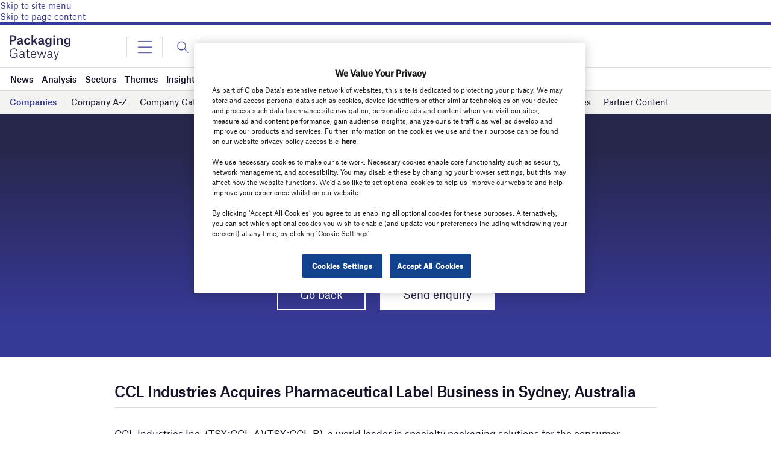

--- FILE ---
content_type: text/html; charset=utf-8
request_url: https://www.google.com/recaptcha/api2/anchor?ar=1&k=6LcqBjQUAAAAAOm0OoVcGhdeuwRaYeG44rfzGqtv&co=aHR0cHM6Ly93d3cucGFja2FnaW5nLWdhdGV3YXkuY29tOjQ0Mw..&hl=en&v=PoyoqOPhxBO7pBk68S4YbpHZ&size=normal&anchor-ms=20000&execute-ms=30000&cb=eqxs3w72da8s
body_size: 49197
content:
<!DOCTYPE HTML><html dir="ltr" lang="en"><head><meta http-equiv="Content-Type" content="text/html; charset=UTF-8">
<meta http-equiv="X-UA-Compatible" content="IE=edge">
<title>reCAPTCHA</title>
<style type="text/css">
/* cyrillic-ext */
@font-face {
  font-family: 'Roboto';
  font-style: normal;
  font-weight: 400;
  font-stretch: 100%;
  src: url(//fonts.gstatic.com/s/roboto/v48/KFO7CnqEu92Fr1ME7kSn66aGLdTylUAMa3GUBHMdazTgWw.woff2) format('woff2');
  unicode-range: U+0460-052F, U+1C80-1C8A, U+20B4, U+2DE0-2DFF, U+A640-A69F, U+FE2E-FE2F;
}
/* cyrillic */
@font-face {
  font-family: 'Roboto';
  font-style: normal;
  font-weight: 400;
  font-stretch: 100%;
  src: url(//fonts.gstatic.com/s/roboto/v48/KFO7CnqEu92Fr1ME7kSn66aGLdTylUAMa3iUBHMdazTgWw.woff2) format('woff2');
  unicode-range: U+0301, U+0400-045F, U+0490-0491, U+04B0-04B1, U+2116;
}
/* greek-ext */
@font-face {
  font-family: 'Roboto';
  font-style: normal;
  font-weight: 400;
  font-stretch: 100%;
  src: url(//fonts.gstatic.com/s/roboto/v48/KFO7CnqEu92Fr1ME7kSn66aGLdTylUAMa3CUBHMdazTgWw.woff2) format('woff2');
  unicode-range: U+1F00-1FFF;
}
/* greek */
@font-face {
  font-family: 'Roboto';
  font-style: normal;
  font-weight: 400;
  font-stretch: 100%;
  src: url(//fonts.gstatic.com/s/roboto/v48/KFO7CnqEu92Fr1ME7kSn66aGLdTylUAMa3-UBHMdazTgWw.woff2) format('woff2');
  unicode-range: U+0370-0377, U+037A-037F, U+0384-038A, U+038C, U+038E-03A1, U+03A3-03FF;
}
/* math */
@font-face {
  font-family: 'Roboto';
  font-style: normal;
  font-weight: 400;
  font-stretch: 100%;
  src: url(//fonts.gstatic.com/s/roboto/v48/KFO7CnqEu92Fr1ME7kSn66aGLdTylUAMawCUBHMdazTgWw.woff2) format('woff2');
  unicode-range: U+0302-0303, U+0305, U+0307-0308, U+0310, U+0312, U+0315, U+031A, U+0326-0327, U+032C, U+032F-0330, U+0332-0333, U+0338, U+033A, U+0346, U+034D, U+0391-03A1, U+03A3-03A9, U+03B1-03C9, U+03D1, U+03D5-03D6, U+03F0-03F1, U+03F4-03F5, U+2016-2017, U+2034-2038, U+203C, U+2040, U+2043, U+2047, U+2050, U+2057, U+205F, U+2070-2071, U+2074-208E, U+2090-209C, U+20D0-20DC, U+20E1, U+20E5-20EF, U+2100-2112, U+2114-2115, U+2117-2121, U+2123-214F, U+2190, U+2192, U+2194-21AE, U+21B0-21E5, U+21F1-21F2, U+21F4-2211, U+2213-2214, U+2216-22FF, U+2308-230B, U+2310, U+2319, U+231C-2321, U+2336-237A, U+237C, U+2395, U+239B-23B7, U+23D0, U+23DC-23E1, U+2474-2475, U+25AF, U+25B3, U+25B7, U+25BD, U+25C1, U+25CA, U+25CC, U+25FB, U+266D-266F, U+27C0-27FF, U+2900-2AFF, U+2B0E-2B11, U+2B30-2B4C, U+2BFE, U+3030, U+FF5B, U+FF5D, U+1D400-1D7FF, U+1EE00-1EEFF;
}
/* symbols */
@font-face {
  font-family: 'Roboto';
  font-style: normal;
  font-weight: 400;
  font-stretch: 100%;
  src: url(//fonts.gstatic.com/s/roboto/v48/KFO7CnqEu92Fr1ME7kSn66aGLdTylUAMaxKUBHMdazTgWw.woff2) format('woff2');
  unicode-range: U+0001-000C, U+000E-001F, U+007F-009F, U+20DD-20E0, U+20E2-20E4, U+2150-218F, U+2190, U+2192, U+2194-2199, U+21AF, U+21E6-21F0, U+21F3, U+2218-2219, U+2299, U+22C4-22C6, U+2300-243F, U+2440-244A, U+2460-24FF, U+25A0-27BF, U+2800-28FF, U+2921-2922, U+2981, U+29BF, U+29EB, U+2B00-2BFF, U+4DC0-4DFF, U+FFF9-FFFB, U+10140-1018E, U+10190-1019C, U+101A0, U+101D0-101FD, U+102E0-102FB, U+10E60-10E7E, U+1D2C0-1D2D3, U+1D2E0-1D37F, U+1F000-1F0FF, U+1F100-1F1AD, U+1F1E6-1F1FF, U+1F30D-1F30F, U+1F315, U+1F31C, U+1F31E, U+1F320-1F32C, U+1F336, U+1F378, U+1F37D, U+1F382, U+1F393-1F39F, U+1F3A7-1F3A8, U+1F3AC-1F3AF, U+1F3C2, U+1F3C4-1F3C6, U+1F3CA-1F3CE, U+1F3D4-1F3E0, U+1F3ED, U+1F3F1-1F3F3, U+1F3F5-1F3F7, U+1F408, U+1F415, U+1F41F, U+1F426, U+1F43F, U+1F441-1F442, U+1F444, U+1F446-1F449, U+1F44C-1F44E, U+1F453, U+1F46A, U+1F47D, U+1F4A3, U+1F4B0, U+1F4B3, U+1F4B9, U+1F4BB, U+1F4BF, U+1F4C8-1F4CB, U+1F4D6, U+1F4DA, U+1F4DF, U+1F4E3-1F4E6, U+1F4EA-1F4ED, U+1F4F7, U+1F4F9-1F4FB, U+1F4FD-1F4FE, U+1F503, U+1F507-1F50B, U+1F50D, U+1F512-1F513, U+1F53E-1F54A, U+1F54F-1F5FA, U+1F610, U+1F650-1F67F, U+1F687, U+1F68D, U+1F691, U+1F694, U+1F698, U+1F6AD, U+1F6B2, U+1F6B9-1F6BA, U+1F6BC, U+1F6C6-1F6CF, U+1F6D3-1F6D7, U+1F6E0-1F6EA, U+1F6F0-1F6F3, U+1F6F7-1F6FC, U+1F700-1F7FF, U+1F800-1F80B, U+1F810-1F847, U+1F850-1F859, U+1F860-1F887, U+1F890-1F8AD, U+1F8B0-1F8BB, U+1F8C0-1F8C1, U+1F900-1F90B, U+1F93B, U+1F946, U+1F984, U+1F996, U+1F9E9, U+1FA00-1FA6F, U+1FA70-1FA7C, U+1FA80-1FA89, U+1FA8F-1FAC6, U+1FACE-1FADC, U+1FADF-1FAE9, U+1FAF0-1FAF8, U+1FB00-1FBFF;
}
/* vietnamese */
@font-face {
  font-family: 'Roboto';
  font-style: normal;
  font-weight: 400;
  font-stretch: 100%;
  src: url(//fonts.gstatic.com/s/roboto/v48/KFO7CnqEu92Fr1ME7kSn66aGLdTylUAMa3OUBHMdazTgWw.woff2) format('woff2');
  unicode-range: U+0102-0103, U+0110-0111, U+0128-0129, U+0168-0169, U+01A0-01A1, U+01AF-01B0, U+0300-0301, U+0303-0304, U+0308-0309, U+0323, U+0329, U+1EA0-1EF9, U+20AB;
}
/* latin-ext */
@font-face {
  font-family: 'Roboto';
  font-style: normal;
  font-weight: 400;
  font-stretch: 100%;
  src: url(//fonts.gstatic.com/s/roboto/v48/KFO7CnqEu92Fr1ME7kSn66aGLdTylUAMa3KUBHMdazTgWw.woff2) format('woff2');
  unicode-range: U+0100-02BA, U+02BD-02C5, U+02C7-02CC, U+02CE-02D7, U+02DD-02FF, U+0304, U+0308, U+0329, U+1D00-1DBF, U+1E00-1E9F, U+1EF2-1EFF, U+2020, U+20A0-20AB, U+20AD-20C0, U+2113, U+2C60-2C7F, U+A720-A7FF;
}
/* latin */
@font-face {
  font-family: 'Roboto';
  font-style: normal;
  font-weight: 400;
  font-stretch: 100%;
  src: url(//fonts.gstatic.com/s/roboto/v48/KFO7CnqEu92Fr1ME7kSn66aGLdTylUAMa3yUBHMdazQ.woff2) format('woff2');
  unicode-range: U+0000-00FF, U+0131, U+0152-0153, U+02BB-02BC, U+02C6, U+02DA, U+02DC, U+0304, U+0308, U+0329, U+2000-206F, U+20AC, U+2122, U+2191, U+2193, U+2212, U+2215, U+FEFF, U+FFFD;
}
/* cyrillic-ext */
@font-face {
  font-family: 'Roboto';
  font-style: normal;
  font-weight: 500;
  font-stretch: 100%;
  src: url(//fonts.gstatic.com/s/roboto/v48/KFO7CnqEu92Fr1ME7kSn66aGLdTylUAMa3GUBHMdazTgWw.woff2) format('woff2');
  unicode-range: U+0460-052F, U+1C80-1C8A, U+20B4, U+2DE0-2DFF, U+A640-A69F, U+FE2E-FE2F;
}
/* cyrillic */
@font-face {
  font-family: 'Roboto';
  font-style: normal;
  font-weight: 500;
  font-stretch: 100%;
  src: url(//fonts.gstatic.com/s/roboto/v48/KFO7CnqEu92Fr1ME7kSn66aGLdTylUAMa3iUBHMdazTgWw.woff2) format('woff2');
  unicode-range: U+0301, U+0400-045F, U+0490-0491, U+04B0-04B1, U+2116;
}
/* greek-ext */
@font-face {
  font-family: 'Roboto';
  font-style: normal;
  font-weight: 500;
  font-stretch: 100%;
  src: url(//fonts.gstatic.com/s/roboto/v48/KFO7CnqEu92Fr1ME7kSn66aGLdTylUAMa3CUBHMdazTgWw.woff2) format('woff2');
  unicode-range: U+1F00-1FFF;
}
/* greek */
@font-face {
  font-family: 'Roboto';
  font-style: normal;
  font-weight: 500;
  font-stretch: 100%;
  src: url(//fonts.gstatic.com/s/roboto/v48/KFO7CnqEu92Fr1ME7kSn66aGLdTylUAMa3-UBHMdazTgWw.woff2) format('woff2');
  unicode-range: U+0370-0377, U+037A-037F, U+0384-038A, U+038C, U+038E-03A1, U+03A3-03FF;
}
/* math */
@font-face {
  font-family: 'Roboto';
  font-style: normal;
  font-weight: 500;
  font-stretch: 100%;
  src: url(//fonts.gstatic.com/s/roboto/v48/KFO7CnqEu92Fr1ME7kSn66aGLdTylUAMawCUBHMdazTgWw.woff2) format('woff2');
  unicode-range: U+0302-0303, U+0305, U+0307-0308, U+0310, U+0312, U+0315, U+031A, U+0326-0327, U+032C, U+032F-0330, U+0332-0333, U+0338, U+033A, U+0346, U+034D, U+0391-03A1, U+03A3-03A9, U+03B1-03C9, U+03D1, U+03D5-03D6, U+03F0-03F1, U+03F4-03F5, U+2016-2017, U+2034-2038, U+203C, U+2040, U+2043, U+2047, U+2050, U+2057, U+205F, U+2070-2071, U+2074-208E, U+2090-209C, U+20D0-20DC, U+20E1, U+20E5-20EF, U+2100-2112, U+2114-2115, U+2117-2121, U+2123-214F, U+2190, U+2192, U+2194-21AE, U+21B0-21E5, U+21F1-21F2, U+21F4-2211, U+2213-2214, U+2216-22FF, U+2308-230B, U+2310, U+2319, U+231C-2321, U+2336-237A, U+237C, U+2395, U+239B-23B7, U+23D0, U+23DC-23E1, U+2474-2475, U+25AF, U+25B3, U+25B7, U+25BD, U+25C1, U+25CA, U+25CC, U+25FB, U+266D-266F, U+27C0-27FF, U+2900-2AFF, U+2B0E-2B11, U+2B30-2B4C, U+2BFE, U+3030, U+FF5B, U+FF5D, U+1D400-1D7FF, U+1EE00-1EEFF;
}
/* symbols */
@font-face {
  font-family: 'Roboto';
  font-style: normal;
  font-weight: 500;
  font-stretch: 100%;
  src: url(//fonts.gstatic.com/s/roboto/v48/KFO7CnqEu92Fr1ME7kSn66aGLdTylUAMaxKUBHMdazTgWw.woff2) format('woff2');
  unicode-range: U+0001-000C, U+000E-001F, U+007F-009F, U+20DD-20E0, U+20E2-20E4, U+2150-218F, U+2190, U+2192, U+2194-2199, U+21AF, U+21E6-21F0, U+21F3, U+2218-2219, U+2299, U+22C4-22C6, U+2300-243F, U+2440-244A, U+2460-24FF, U+25A0-27BF, U+2800-28FF, U+2921-2922, U+2981, U+29BF, U+29EB, U+2B00-2BFF, U+4DC0-4DFF, U+FFF9-FFFB, U+10140-1018E, U+10190-1019C, U+101A0, U+101D0-101FD, U+102E0-102FB, U+10E60-10E7E, U+1D2C0-1D2D3, U+1D2E0-1D37F, U+1F000-1F0FF, U+1F100-1F1AD, U+1F1E6-1F1FF, U+1F30D-1F30F, U+1F315, U+1F31C, U+1F31E, U+1F320-1F32C, U+1F336, U+1F378, U+1F37D, U+1F382, U+1F393-1F39F, U+1F3A7-1F3A8, U+1F3AC-1F3AF, U+1F3C2, U+1F3C4-1F3C6, U+1F3CA-1F3CE, U+1F3D4-1F3E0, U+1F3ED, U+1F3F1-1F3F3, U+1F3F5-1F3F7, U+1F408, U+1F415, U+1F41F, U+1F426, U+1F43F, U+1F441-1F442, U+1F444, U+1F446-1F449, U+1F44C-1F44E, U+1F453, U+1F46A, U+1F47D, U+1F4A3, U+1F4B0, U+1F4B3, U+1F4B9, U+1F4BB, U+1F4BF, U+1F4C8-1F4CB, U+1F4D6, U+1F4DA, U+1F4DF, U+1F4E3-1F4E6, U+1F4EA-1F4ED, U+1F4F7, U+1F4F9-1F4FB, U+1F4FD-1F4FE, U+1F503, U+1F507-1F50B, U+1F50D, U+1F512-1F513, U+1F53E-1F54A, U+1F54F-1F5FA, U+1F610, U+1F650-1F67F, U+1F687, U+1F68D, U+1F691, U+1F694, U+1F698, U+1F6AD, U+1F6B2, U+1F6B9-1F6BA, U+1F6BC, U+1F6C6-1F6CF, U+1F6D3-1F6D7, U+1F6E0-1F6EA, U+1F6F0-1F6F3, U+1F6F7-1F6FC, U+1F700-1F7FF, U+1F800-1F80B, U+1F810-1F847, U+1F850-1F859, U+1F860-1F887, U+1F890-1F8AD, U+1F8B0-1F8BB, U+1F8C0-1F8C1, U+1F900-1F90B, U+1F93B, U+1F946, U+1F984, U+1F996, U+1F9E9, U+1FA00-1FA6F, U+1FA70-1FA7C, U+1FA80-1FA89, U+1FA8F-1FAC6, U+1FACE-1FADC, U+1FADF-1FAE9, U+1FAF0-1FAF8, U+1FB00-1FBFF;
}
/* vietnamese */
@font-face {
  font-family: 'Roboto';
  font-style: normal;
  font-weight: 500;
  font-stretch: 100%;
  src: url(//fonts.gstatic.com/s/roboto/v48/KFO7CnqEu92Fr1ME7kSn66aGLdTylUAMa3OUBHMdazTgWw.woff2) format('woff2');
  unicode-range: U+0102-0103, U+0110-0111, U+0128-0129, U+0168-0169, U+01A0-01A1, U+01AF-01B0, U+0300-0301, U+0303-0304, U+0308-0309, U+0323, U+0329, U+1EA0-1EF9, U+20AB;
}
/* latin-ext */
@font-face {
  font-family: 'Roboto';
  font-style: normal;
  font-weight: 500;
  font-stretch: 100%;
  src: url(//fonts.gstatic.com/s/roboto/v48/KFO7CnqEu92Fr1ME7kSn66aGLdTylUAMa3KUBHMdazTgWw.woff2) format('woff2');
  unicode-range: U+0100-02BA, U+02BD-02C5, U+02C7-02CC, U+02CE-02D7, U+02DD-02FF, U+0304, U+0308, U+0329, U+1D00-1DBF, U+1E00-1E9F, U+1EF2-1EFF, U+2020, U+20A0-20AB, U+20AD-20C0, U+2113, U+2C60-2C7F, U+A720-A7FF;
}
/* latin */
@font-face {
  font-family: 'Roboto';
  font-style: normal;
  font-weight: 500;
  font-stretch: 100%;
  src: url(//fonts.gstatic.com/s/roboto/v48/KFO7CnqEu92Fr1ME7kSn66aGLdTylUAMa3yUBHMdazQ.woff2) format('woff2');
  unicode-range: U+0000-00FF, U+0131, U+0152-0153, U+02BB-02BC, U+02C6, U+02DA, U+02DC, U+0304, U+0308, U+0329, U+2000-206F, U+20AC, U+2122, U+2191, U+2193, U+2212, U+2215, U+FEFF, U+FFFD;
}
/* cyrillic-ext */
@font-face {
  font-family: 'Roboto';
  font-style: normal;
  font-weight: 900;
  font-stretch: 100%;
  src: url(//fonts.gstatic.com/s/roboto/v48/KFO7CnqEu92Fr1ME7kSn66aGLdTylUAMa3GUBHMdazTgWw.woff2) format('woff2');
  unicode-range: U+0460-052F, U+1C80-1C8A, U+20B4, U+2DE0-2DFF, U+A640-A69F, U+FE2E-FE2F;
}
/* cyrillic */
@font-face {
  font-family: 'Roboto';
  font-style: normal;
  font-weight: 900;
  font-stretch: 100%;
  src: url(//fonts.gstatic.com/s/roboto/v48/KFO7CnqEu92Fr1ME7kSn66aGLdTylUAMa3iUBHMdazTgWw.woff2) format('woff2');
  unicode-range: U+0301, U+0400-045F, U+0490-0491, U+04B0-04B1, U+2116;
}
/* greek-ext */
@font-face {
  font-family: 'Roboto';
  font-style: normal;
  font-weight: 900;
  font-stretch: 100%;
  src: url(//fonts.gstatic.com/s/roboto/v48/KFO7CnqEu92Fr1ME7kSn66aGLdTylUAMa3CUBHMdazTgWw.woff2) format('woff2');
  unicode-range: U+1F00-1FFF;
}
/* greek */
@font-face {
  font-family: 'Roboto';
  font-style: normal;
  font-weight: 900;
  font-stretch: 100%;
  src: url(//fonts.gstatic.com/s/roboto/v48/KFO7CnqEu92Fr1ME7kSn66aGLdTylUAMa3-UBHMdazTgWw.woff2) format('woff2');
  unicode-range: U+0370-0377, U+037A-037F, U+0384-038A, U+038C, U+038E-03A1, U+03A3-03FF;
}
/* math */
@font-face {
  font-family: 'Roboto';
  font-style: normal;
  font-weight: 900;
  font-stretch: 100%;
  src: url(//fonts.gstatic.com/s/roboto/v48/KFO7CnqEu92Fr1ME7kSn66aGLdTylUAMawCUBHMdazTgWw.woff2) format('woff2');
  unicode-range: U+0302-0303, U+0305, U+0307-0308, U+0310, U+0312, U+0315, U+031A, U+0326-0327, U+032C, U+032F-0330, U+0332-0333, U+0338, U+033A, U+0346, U+034D, U+0391-03A1, U+03A3-03A9, U+03B1-03C9, U+03D1, U+03D5-03D6, U+03F0-03F1, U+03F4-03F5, U+2016-2017, U+2034-2038, U+203C, U+2040, U+2043, U+2047, U+2050, U+2057, U+205F, U+2070-2071, U+2074-208E, U+2090-209C, U+20D0-20DC, U+20E1, U+20E5-20EF, U+2100-2112, U+2114-2115, U+2117-2121, U+2123-214F, U+2190, U+2192, U+2194-21AE, U+21B0-21E5, U+21F1-21F2, U+21F4-2211, U+2213-2214, U+2216-22FF, U+2308-230B, U+2310, U+2319, U+231C-2321, U+2336-237A, U+237C, U+2395, U+239B-23B7, U+23D0, U+23DC-23E1, U+2474-2475, U+25AF, U+25B3, U+25B7, U+25BD, U+25C1, U+25CA, U+25CC, U+25FB, U+266D-266F, U+27C0-27FF, U+2900-2AFF, U+2B0E-2B11, U+2B30-2B4C, U+2BFE, U+3030, U+FF5B, U+FF5D, U+1D400-1D7FF, U+1EE00-1EEFF;
}
/* symbols */
@font-face {
  font-family: 'Roboto';
  font-style: normal;
  font-weight: 900;
  font-stretch: 100%;
  src: url(//fonts.gstatic.com/s/roboto/v48/KFO7CnqEu92Fr1ME7kSn66aGLdTylUAMaxKUBHMdazTgWw.woff2) format('woff2');
  unicode-range: U+0001-000C, U+000E-001F, U+007F-009F, U+20DD-20E0, U+20E2-20E4, U+2150-218F, U+2190, U+2192, U+2194-2199, U+21AF, U+21E6-21F0, U+21F3, U+2218-2219, U+2299, U+22C4-22C6, U+2300-243F, U+2440-244A, U+2460-24FF, U+25A0-27BF, U+2800-28FF, U+2921-2922, U+2981, U+29BF, U+29EB, U+2B00-2BFF, U+4DC0-4DFF, U+FFF9-FFFB, U+10140-1018E, U+10190-1019C, U+101A0, U+101D0-101FD, U+102E0-102FB, U+10E60-10E7E, U+1D2C0-1D2D3, U+1D2E0-1D37F, U+1F000-1F0FF, U+1F100-1F1AD, U+1F1E6-1F1FF, U+1F30D-1F30F, U+1F315, U+1F31C, U+1F31E, U+1F320-1F32C, U+1F336, U+1F378, U+1F37D, U+1F382, U+1F393-1F39F, U+1F3A7-1F3A8, U+1F3AC-1F3AF, U+1F3C2, U+1F3C4-1F3C6, U+1F3CA-1F3CE, U+1F3D4-1F3E0, U+1F3ED, U+1F3F1-1F3F3, U+1F3F5-1F3F7, U+1F408, U+1F415, U+1F41F, U+1F426, U+1F43F, U+1F441-1F442, U+1F444, U+1F446-1F449, U+1F44C-1F44E, U+1F453, U+1F46A, U+1F47D, U+1F4A3, U+1F4B0, U+1F4B3, U+1F4B9, U+1F4BB, U+1F4BF, U+1F4C8-1F4CB, U+1F4D6, U+1F4DA, U+1F4DF, U+1F4E3-1F4E6, U+1F4EA-1F4ED, U+1F4F7, U+1F4F9-1F4FB, U+1F4FD-1F4FE, U+1F503, U+1F507-1F50B, U+1F50D, U+1F512-1F513, U+1F53E-1F54A, U+1F54F-1F5FA, U+1F610, U+1F650-1F67F, U+1F687, U+1F68D, U+1F691, U+1F694, U+1F698, U+1F6AD, U+1F6B2, U+1F6B9-1F6BA, U+1F6BC, U+1F6C6-1F6CF, U+1F6D3-1F6D7, U+1F6E0-1F6EA, U+1F6F0-1F6F3, U+1F6F7-1F6FC, U+1F700-1F7FF, U+1F800-1F80B, U+1F810-1F847, U+1F850-1F859, U+1F860-1F887, U+1F890-1F8AD, U+1F8B0-1F8BB, U+1F8C0-1F8C1, U+1F900-1F90B, U+1F93B, U+1F946, U+1F984, U+1F996, U+1F9E9, U+1FA00-1FA6F, U+1FA70-1FA7C, U+1FA80-1FA89, U+1FA8F-1FAC6, U+1FACE-1FADC, U+1FADF-1FAE9, U+1FAF0-1FAF8, U+1FB00-1FBFF;
}
/* vietnamese */
@font-face {
  font-family: 'Roboto';
  font-style: normal;
  font-weight: 900;
  font-stretch: 100%;
  src: url(//fonts.gstatic.com/s/roboto/v48/KFO7CnqEu92Fr1ME7kSn66aGLdTylUAMa3OUBHMdazTgWw.woff2) format('woff2');
  unicode-range: U+0102-0103, U+0110-0111, U+0128-0129, U+0168-0169, U+01A0-01A1, U+01AF-01B0, U+0300-0301, U+0303-0304, U+0308-0309, U+0323, U+0329, U+1EA0-1EF9, U+20AB;
}
/* latin-ext */
@font-face {
  font-family: 'Roboto';
  font-style: normal;
  font-weight: 900;
  font-stretch: 100%;
  src: url(//fonts.gstatic.com/s/roboto/v48/KFO7CnqEu92Fr1ME7kSn66aGLdTylUAMa3KUBHMdazTgWw.woff2) format('woff2');
  unicode-range: U+0100-02BA, U+02BD-02C5, U+02C7-02CC, U+02CE-02D7, U+02DD-02FF, U+0304, U+0308, U+0329, U+1D00-1DBF, U+1E00-1E9F, U+1EF2-1EFF, U+2020, U+20A0-20AB, U+20AD-20C0, U+2113, U+2C60-2C7F, U+A720-A7FF;
}
/* latin */
@font-face {
  font-family: 'Roboto';
  font-style: normal;
  font-weight: 900;
  font-stretch: 100%;
  src: url(//fonts.gstatic.com/s/roboto/v48/KFO7CnqEu92Fr1ME7kSn66aGLdTylUAMa3yUBHMdazQ.woff2) format('woff2');
  unicode-range: U+0000-00FF, U+0131, U+0152-0153, U+02BB-02BC, U+02C6, U+02DA, U+02DC, U+0304, U+0308, U+0329, U+2000-206F, U+20AC, U+2122, U+2191, U+2193, U+2212, U+2215, U+FEFF, U+FFFD;
}

</style>
<link rel="stylesheet" type="text/css" href="https://www.gstatic.com/recaptcha/releases/PoyoqOPhxBO7pBk68S4YbpHZ/styles__ltr.css">
<script nonce="89gikVAj9sZzPMx9XjtZOQ" type="text/javascript">window['__recaptcha_api'] = 'https://www.google.com/recaptcha/api2/';</script>
<script type="text/javascript" src="https://www.gstatic.com/recaptcha/releases/PoyoqOPhxBO7pBk68S4YbpHZ/recaptcha__en.js" nonce="89gikVAj9sZzPMx9XjtZOQ">
      
    </script></head>
<body><div id="rc-anchor-alert" class="rc-anchor-alert"></div>
<input type="hidden" id="recaptcha-token" value="[base64]">
<script type="text/javascript" nonce="89gikVAj9sZzPMx9XjtZOQ">
      recaptcha.anchor.Main.init("[\x22ainput\x22,[\x22bgdata\x22,\x22\x22,\[base64]/[base64]/[base64]/[base64]/[base64]/[base64]/[base64]/[base64]/[base64]/[base64]\\u003d\x22,\[base64]\\u003d\\u003d\x22,\x22wrTCszzDijhrCsKsw63DnsK6wrJzLjjDvw3DtMKFwpRmwqQlw6VLwr8iwpshUhDCtQlLZjcyMMKKTELDqMO3KUDCoXMbB05yw449wprCoiENwogUER7CnzVhw5DDgzVmw5XDvVHDjxcsPsOnw4LDrGU/[base64]/Cn8K6LsOkPsK1w4J5Q0LCng3Clk1dwqx6AMKYw47DvsK8O8KnSljDmcOOScOGJMKBFWjCi8Ovw6jCmBbDqQVAwqIoasKIwroAw6HCscODCRDCjMOwwoEBCwxEw6ECXA1Aw7tfdcOXwpzDm8Osa2wlCg7DocKAw5nDhEzCicOeWsKUAn/DvMKtCVDCuAdMJSVef8KTwr/[base64]/w5LCksKnwrTDp8OeM2PDonASw5bDjhcmd8OjHXcZckvDozbClBVBw74qN2t9wqp9asOlSDVBw6LDoyTDs8Khw51mwrHDrsOAwrLCiTsFO8KxwqbCsMKqQcKsaAjCrjzDt2LDmcOOasKkw4InwqvDohcuwqllwprCg3gVw6HDh1vDvsOtwqfDsMK/E8KhRG57w4PDvzQQEMKMwpktwrBAw4xsGw0hdMKlw6ZZAhd8w5pww6TDmn4+fMO2dSkwJHzCuV3DvDN6woNhw4bDh8OsP8KIZ11AesOtBsO8wrYOwol/EhfDsDlxHMKfUG7CtgrDucOnwoYPUsK9Q8O9wptGwp5Gw7bDrD9Zw4gpwpF3U8OqCksxw4LCs8KTMhjDt8Otw4p4woxAwpwRQV3DiXzDnCvCkC4IFihEZsK8LMK/w4QrBTDDusKJw4LClsKHHnDDhh/CmMOuL8O6FCLCgcKOw6cOw4sUwqXDgFoKwpfDiEzCv8KVwp5aLC9Nw4IGwoTDocOkUBrCiBbCmsK/U8OyZ3ELwqfDmwfCrQctfcOKw4Z+SsOGSlA3wqFMVcOqUMKeV8O8Um8UwowMwpvCq8OGwobDqMOIwpVswrnDgsKpRcO/ScOuDmHCrH/DpkzCvE4PwrLDlcO4w4UJwp3CpMKHKsOfw7Y0w4bCuMK8w5/[base64]/CpsOHwrzDlzTDmH4xwr3CisK2wrbDqsO/SMKZwq0rGEV5IsKDw4LCvD1dDCDCkcOMc15/woLDhjx5woJsZ8KkN8KiRsOHRT1UFcODw7HDo0ohw5NPOMO6wpdKUH3CnsO+wp/CoMOCZMONe37Dh2xXw6Y9wohvHhfCp8KHG8Obw4cKQMOpKWvCgcOhwobCoAckw75dBcKKwqhpSsKrT0hzw6UAwrvCp8OewoFGwqg0w5cvaWnCoMK2w4rChcO7wqpxJsO8w5rDoW9jwrfDnMOowrDDtHsQB8Kmw4UTEhUGDcORw7/[base64]/wqTCicKbMXVzFyZBDBtKLXrCh8K8wqVLwp4IOsKBTcOww7XCicKjMMOdwrnCp2cuMMOiN0PCpHIAw5TDiCjCu0MzZMOLw7cnw5nCm2diHjTDjsKFw6kVIsKNw5LDh8OvbsOgwoIAdz/Co2jDrDhUw6bCh3duZ8KjNnDDkwFtw4dXX8KVBsKAMsKkc0IvwpA4wqFgw4Mcw7ZTwoPDgzUvXWYbF8KBw4hKH8OSwrTDm8O2O8KTw4TDilp8L8OHQsKfV0fCoSpewoprw4nCk095dzVpw6fCuHgPwpB7McOQD8OcNx4tIDhJwprCqVJowpvCg2XCjTrDg8O5W1/CkHFzOcO3w4Nbw7whJMOQP0UiSMOdUMKqw4l5w6wcCSFwc8OWw4XCg8ODMMKxAB3CnMOtP8KywpvDgMOlw7g9w7jDvsOEwo9gNS4ewp3DksOdQ1rDiMOOaMOFwoQAUsOBUkt6QTjDqcKkfcK2wpXCpsOLfnvChw/DhVfCghhKbcOlJcO4w4PDr8ObwqFkwqRqW0pLHsO/wrk0PMOKUwDCpcKvb03DjRUkW2R9DlLCocKswo0vFHnCjMKCYF/DmwDCkMKVw5Z4LMOKwpXCncKWMcOAGkfDkcKQwrYiwrjCvcK8w7/Du1rCnnApw6IKwoZiwpHChMKAwrbDicOJUMKGHcOzw7QRwp/Ds8Kowp5Pw4HCvSliHcKAMcO+aArCrMKSDSHCpMOQw5d3w6Jfw6hrLMOBccK4w5s4w63CjEnDrMKhwr7CssOLOGspw4QAdMK5WMKpXcKKdMOsUTfCiRxGwpHCicO6w6/Cv1R3FMKgV2BoU8KPw6MgwoRSFR3CiChSwrltw7PCrMONw5UiL8KTwqrDksOVd2nCr8O/[base64]/[base64]/[base64]/CmMK2NlEsNXcawo3Cg8OsN8K6woTClsKBCsKqOcOucwTCrcOjGFzCocOgJgdyw7M0Ex02w68GwogMO8OZwq88w7DCjcO8wqQzME3CilgwNXjDtgbDvcKzw5XCgMO/MsK/w6nDmFplwoF9GsK9wpRAPWDDpcKFfsKCw6oDw4dgBmkpJcKjw6fDucOXdMKKJsO8w6rCjTItw4LCvMOrO8K2JTTDvHYAwpTDosK4wrbDv8O5w7tvDMOjw5xEH8KwCHwhwqDDqQ4tTEUFYjXDgG/[base64]/CqMKFKSPDk8OMwrMUwpnDkR4MwqnDicKmGQclG0zDsx9vfcKGTUDDusOTwpHCuA7DmMOlw4bChsOrwqwOQ8OXWcOHIMKawqzDtlN4wpxJwofDsEULE8KHcMOXci/[base64]/CjjQWGyXCusOmFmPCm3vCgsOcw6zCg0kiKQBmw73Cs2XCsz5yGwlWw5vDlBdNayVkFsKjf8OMGh3Dl8KpQ8ODw4ECaDpIwozDuMOTH8KzLBwlIsO2w73ClRPCnVQCwoPDnsKSwqnClcO+woLCnMO5wqBkw7HCtsKEZ8KMwrTCpS9cwq8kF1bCjMKOw7/Dv8KeHcOmSQvDucOmewbDpQDDgsK6w78TIcKgw4XDtHjCssKpTydxOsKaMMO3woDDk8KHwqYSwqjDlEMYw6TDisKjw6pIO8OMVcK9QH/CucO5BsKWwo8KNUEMEMKLw5gdwrR/[base64]/wq1pw5gGw7nCsQAwMMKaw6JUwqvDqMO5w5/[base64]/T8OLHsKBwq8yf8OOSAU6Zl4jSGzDvTTDosOzIcKFw6/CocO5DCTCiMKbajHDnsKSKSEDRsKUbsOmwr/[base64]/[base64]/KUA6LMORw5NDw6/Do8Otw63CuHrDtcKkG34mEcK5Ej8YUhJpCkLDuDxOw73CuWJTG8KeTcKIw7DCvUrDoWQww5VoV8OLN3F2wpImQH3DusKyw7J1wr5JZFfDrXZVQcKFw68/MsO3GRXCkcK1woDDs3vDmsOCwoFLw49uX8OEMcKTw5LDl8KTTzTCucO7w4fCpMOnMBzCi1XDlCtdwo4wwpTCgsK6R3DDlmLDs8OmdCPCvMO5w5d8ccOfw74Zw609KS8nZMKwKlXCvcOiw6p5w5fCvcKtw7MIBwDDhkLCoB1Nw7s6wo5ENRt6w6ZReBLDkSYkw5/DqcKTfBVywo5Aw4UGwpzDtALCqCjCjcOaw53DpsK8Jy1oZcO1wpXDrSzCvwAoOsKWM8Onw5NOLMOkwp3CncKCwrDDqMOyS1VNcjzDi0XDrMOZwonChREKw6HDk8OzCVXDncKTYcOSZsOIwo/DtjzChQdIQk3ChWswwrrCmiBBesK9LsK/LlrDh13DmXkJF8OJQcOJw47ChnoDwofDrMOlw7YsPSXDhz1lIw/CizEqwo3Co3DCmEnCmhF4wr52wobCoGl+BGk7VcKwHmIyZcOQwrIKwp8dw5YHwoAnMhXDnjN8JsOPYsKAwrvDrcOTw4PCt2s6fsOYw4UFU8O6I0AAeFgOwocZwo8kwrDDlcK2YsOZw4HDvsOjThsMAVXDucO6wogDw59dwpbDnRfCiMKzwotSw7/CnS3Cj8O6ODcwAnfDocOFUwMRw5rDvi7CkcOHw5lMKQECwqY3dsK5ZsOiwrA7wqEYMcKfw73ChsOAIsK2wp1IFyfDtHsePMKVZEPCq1A6woDCpEklw51fE8K5Z2rCpwHCrsOnPm/DhHJ4w4FydcKHCsO3UkQoanzChWjCksKxZX3DgG3Cv34fDcKLw486w6/CscKNaTw/XGQvEcK9w5jDrsOkw4fDmlhiwqJpZ2LDicOHVHnCmsOpw7omBsOCwpjCtEE+U8KjNX/[base64]/DgE7DmMKSGk/CjcKywqUfPMO1wobDusKjw4fCmMKAw6jCgHTCoQLDm8OmaALDtsOrA0DDtMOfw7vDt0HCg8KwQ37CisONcsKpwpXCjxLDgB1Yw7AwKmDCh8KZPsKgb8OqbsOVS8KDwqM1WnDChS/[base64]/CvnZjw5/DpcK0HsK1DAzCkALCklRDwq1ZwpMKK8Oeb1tzwr7CscO5woDDscOcwrfDmsOdAcK3YcKnw6PDqMOCwpjDtcKhdcOCwos9w5xuasKMwqnCiMOIw5bCrMKJw77CiFR2wrjCsiQQEBnDtyTDvQ9Wwr/[base64]/[base64]/w6x+RlwaLh48aR/DpcOUWVsjw4nCuAPDmng+wqtNwrc+wo3Co8OowrgHwqjCu8KfwobCvRvCjQXCtxNDwqY9GE/[base64]/CqsOww7fCvkDDhz7CjcO1wqhdw5TCvwNPwoPCqCrDm8Kfw7bDmGo5wpwYw514w6nDkkfDlm/DoVjCrsKrJRXDj8KHwqXDsx8DwokoB8KLwqRWPcKmC8OKw4XCvMKyMAfDhMK0w7dvwqlLw7TCgiJFVmXDncKAw6jDnDlASsOSwqHCuMK3RB3DlcOHw7xUUsOdwp0rLsK3w7EaGcK1Sz/DpMK0KMOpekvDrUdrwr16RynDhsK3wovDo8Krwo/Dt8OlSHQdwrrDiMKPw4Q9ZWrDuMOXPX3CmMOzFlXDgcOHwocTasOhMsK6w4geGnnDgMKvwrDDoBPCvcOBw7bCnm3DnMKowrUXS3E2CkMQwoXDtcO5axfDtBQ+bcOiw65Gw4ARw7xZBGnCn8KKAl7CtMKvMMOIw7PDlR16w6HCvltqwqNjwr/DpAzChMOiw5RCG8KqwprDtcObw77CkMK/wohxFQfDmAR0asOswpTCtsK9w6HDpsKnw6vClcK5KsOZWmXCkMO/wr4/MF5uBMOQOX3CssODwo3DlcOaacOgwq7DknXCk8KRwpPDmRRIwoDCvsO4OsKUKsKVQlBvS8KvKWEsI3nCsTZAwrEEfDdmJMKLw7LDhXLCuFLDtMOpW8OqTMOaw6TCocOowqrDkwtVw48Jw6p0fyIywo7DpsKyIUcyScOxw5pqR8KPwq/[base64]/f09STcO0w4pDwqx3wrd5wqfCowp9ZFBWNMK2CcKLCUvCoMO4I2hYw5HDpcOrwqvCkW3Dl0/CpsOzw4XCkMKjwpA3w5fDrMKNw5zCqCg1a8KywqfCrsKSwoMoO8O/w5nCoMKDwr1nNMK+LDrCtgw3wojCnMKCEWvDvH5Dw4QtJz1KVTvCjMO0eXALw7NMw4ADTBQOb2lvwpvDi8OGwoYswpNjA3VdQsKsOjR3aMOwwq3DkMKYHMO9fMO0w47CscKaJ8OLLMKzw7AQwqgQwp/CmsKPw4YcwotYw5jDsMK1FsKrW8K0YjDDiMKzw64KClvCpMKUH3DDuAnDpXPChU8OcG3CqgfDnmV9HEpra8Kec8KBw6IrPC/[base64]/DiA8ZWTbCuy7CicKQdsKVwqc8WjDDocK0DEQvw4TCscOUw7nDp8KidsOpwqxIFHbDqsObSEQUw4zCqHjClsKjwqvDq03Ds0/CoMOyUV1waMKPw4ZZVVLDv8K0w60EJFDDrcK5VsOeE14xLsKoWhASOMKGZcKpF1AkbcKww7jDssOOScKEQThYwqXDvzVWw7/CswrCgMKVwponUnjDv8KCHMKJMsOpN8KJQTMSw5gIwpLDrizDhcOMDHDCrcKtwo3Ch8K6AMKIN2RiP8Kjw77DgCYzHUUNwovDiMOFI8KOHFBkC8OQwqfDgMKmw4pkw4jDkcK9AgHDux9fUy0LesOvw7RRwp/[base64]/ConsXb8Khw5o3w6nDlQrDu2vCnyELNELDk2TCt1kRw58qS0bCqsObw5fDvMODwpptBsODGsOrI8KARsKNwoV8w7w/[base64]/SzLDm8KLbU86QGIKTMOISsKuAyZnRSbCu8OGdcKNYlhlTiF6eXU1wp3DlTN/LsO1wozCny3DkQwKwpwiwrU6DXkJw6XCgwLCrlDDgsO8w4Bzw5YaUsOnw60nwp3Dp8KvJnXCgMO0QMKJOcK8wqrDh8OCw4nCjRfDoClPLQPCkglWLkvCnsKjw78cwpXDi8K/[base64]/CvsO+wo7CtkbDp8KLw6vCqsKPaE1TfjXCujrCgMOcPCjDkCXDsAjDtcO/w7dSwoAuwrnCnMKywoDDmsKfYX7DmMKGw5J/[base64]/wqzCpMKjOzU6woZuXmjDikXCtlHCpgbCqVnDtcOhG1MMw7bCtGnDi2QpTy/CsMOoC8OPworCnMKAJMOww53Dq8Ksw5ZgVUUwF0EYFFwrw5XDt8Ogwq/DkGciYiIywqLCoTpNfcOuCkRPYMOUOE8XdArChMOtwoZTNDLDimbDm1XClMO7d8OUwroyVMOHw5jDuFrCrj3ClSHDvcK8AFl6wr9Rwo7CtXjDlCQZw71sMQwNIcKOCMOAw5DCvsKhV0vDicKqW8O/wp9MacKjw7gmw5vDrx8la8KpZClmaMOvwqtHw5fCg2PCv0EsI37CgcOkwr4XwoLCn3rCpsKqwr1JwrpWJgzCjSJqwpHCtcKKDMKKw4xWw5RMXMKmUUgGw7LCqw7DgcORw6URdEl2YW/[base64]/DgsKMHsO2fBnCr8K7MjHCmMO5OcO5w4vDjF3DjcOgw7bDs27CsSTCpFPDjhcnwqsJw5sJTMO+wro1XzZ7wq/DpiDDtMOjScKbMlbDkcKPw5nCuVcDwogPVcOMw7Jzw7JlNMKmdMOwwpR3CnIBNMOxw79AQ8Kyw5/CoMOGBMKLM8O2wrHCjm8kOQQpw5VRXwXDqmLDun0Jwp3Dv0FNd8Ocw4XDicO8wp1kw7nDmU5aIsKEUMKewoBzw7PDusObw77CvcK8w5PCg8K/dWPCjilQWsKzO3h7acOaGsKxwr3DisO0SArCtnbDhVzCmQhQwoxIw5RAGsOIwrfDjWsHJ0RJw4IsNgBrworCimM3w6sPw7dcwpRUAcOqTnMzwpXDhgPCrcOuwrHCjMKAwqMSKibCthonw5XCt8KowrQ/woZdwrjDrGbCmkPCm8OiBsKnwr4tSCBaQcOnXcKiZgNTXn4FW8OmEsK8WcOtwoIFAy9Dw5rCssOpTMKNLMO9wpHCscOiw6HCk0zDmmUAacOxY8KvJMKiG8OZAcOYwoE2wrpRwrjDksO3RB5nVsKcw77CmljDpF1wGcKwRj4HLVbDgX4fMEXDkzjDlMONw5TDllNiwo/CgG4MR1l7VMOxwps5w7JGw796CnXCiHoIwp1eS2jCijbCmTXDhMOgw6bCnQAqI8OZworDiMOMDUJOdlJ0w5cZacOhw5/Ct1x5w5VWQA8Sw595w6jCuBUzTzZOw5VoYsOQCsKuw4DDqcKTw6Iqw4XCplPCpMO2wr9HOsO1woNkw5d7Mkpbw5VRcMKgMi3CrMODPcOXcsKwGsOaNsO2ZS/Cu8OuOsOzw7p/[base64]/w77CrTkSw6JbdcOPwownw5EUw6zCigJTw4RBwqzDhRYVHcKmIcO6HWPDqWVXS8ORwqJ5wp/CnxZQwoVkwpkJQMK7w6FlwpbDscKrwrk8XWzCgk7DrcOTSU/[base64]/Dt1PCuFPCnU7DiEXCi3DDvnIqTgjCjE7DomVfSMOrwqIcw5V8wqQAw5Z9w7l/O8OIImLCj0YkLsOCw7s0U1cZwpZTb8Kbw75AwpHCs8OswpwbL8O1wrpdJsKDwo7Cs8Kxw5bCg2lwwoLCsmthK8Ksd8KnR8KIw6N6wp4Zw4NHelHCisOWLU/DkMKKAEIFw7bCkw1ZSy7ChMKPw78fwrp0Mxp0L8KUw6zDl3jCncO+Q8KlY8KyD8OTY3bChsOOw7vDrC8gw7TDkMKiwpvCtgxzw63CksKtw6Bmw7RJw5vDum86LWnCh8OrecKJwrFzw77CnQXCinJDw6BWw4/DtWDChgIUCcOqQy3Dk8K2C1bCph4sCcK9wr/[base64]/w6FUw43CnMO2wqEOwqPClMKBw6DClwXDsVQIacOfwpw2CCHCl8KNw6vChMOow6jCqX/CtMKPw7LCj1TDh8Kcw5nCkcKFw4FIDwtpI8Opwqw9wqlkNcOJBS8vZMKpBnDDoMKzMMKtw4PCnSPDuUF5XH5Nwo7DuBQrQX7Cq8KgNAXDkMO+w5ZuCE7CpT7DiMOnw5cEw7rDrMOUZxzDvMOQw6QpUsKMwrjDm8KqNRx5CHXDn1YjwpJRJ8KZKMO1wqg9woUBwr/[base64]/DsScvw6EmKMKmw67CmsKDOMKew7XCkMKlw6hPw40wEU89wqIbPFLCqFPDk8OlCW3CilTDhytDYcORwrPDpHwzwo/CkMKiD11sw7XDgMOhf8KXAwHDkw/CsC8Qw419bDDDkMOVw6ROWXLDsUHDpsOuDGrDlcKSMAVuCcK9HR5GwpPCh8OCa0VVwoV9c3kkw5kqWBTDusKwwpc0F8O9w4TCp8OcBirCnsOCw7TCsUjCrcOWwoAjw7ctfmvCuMKpfMOkXTvDssKXTlPDicO1wpJkCRMUwrF7SBZRZ8O/[base64]/wqXDk8OheMKvwotOTRbDg8OQO1VHI31WF0ZSIkHDnsOvV2lDw4F3wr0HFEllwobDksObS2xYdMKDIWpTZjI1V8OKQMO6MMKZLMKLwrMkw6Bvwr1LwpUMw7NWaSMwGmFdwrgXXEbDtsKLw5hpwobCpC7DiDnDg8OOw6TCgyzCssO/ZsKEw7sBwpLCsEYTIyY+PcKEFAEmEcOGHsK8ZhjDmQDDj8K1IhtNwoZNw5ZRwqfCmMO+VHolFMKnw4PCoBnDlwzClsKLwoLCu0oLViY0woJ5wojCj0PDgFjCtBFLwrDCgFXDtE/[base64]/K1zCqSY8FcKKT8K1EFnCrD/CmH/DgGhOfcKmwr/DsBl3E3tIbRB4bEZow4ROEQ3DhXDDqsKmw7bCglsQa3nCsjIKG1jCtcONw6khbsKvWWEVwr96TXdiw43DosOHw73Ch18owqpMcAUIwopIw4nCuAZzwrQUIsKzwpvDocKSwr46w7QVE8OrwqnDn8KDIMOlwpzDl3jDhgLCo8OPwo7CgzlqMhJswo/DjAPDgcObAz3CjH5Vw57DkQPCoiM4wpVKw47DtsO0w4V3wojCi1LDt8O7wqJhMhkzw61yL8K8w7fCoUvDi1fCizDCkMOiw7VVwrfDg8Kfwp/CsjFhRsOjwofDkcK3wo9HCxnDpMKywqcLccO/w7/[base64]/DpX1xEsKUDcObe3fCkl7DlXDDqF4zcFDCrwAQw5TDikbCtXERAMKsw4PDq8Olw6LCowY7DcOZHAYKw4xUw6/DqDTCqMKKw5dswoLDrMORacKmJMKtRMK8VMOAwqMVdMOtSTQmfsKiwrTCk8OXwpfDvMKGw7vCucKDKls2f1TCpcORSnVVLUExcQ8Bw57ChsOWQhPCj8OPbkvDnl9Zw40dw7TCt8OlwqdbBMK+wrIOWUfCusOZw5JvIBXDnlhSw7XCkMOqw6rCuC/[base64]/CsMOjw6NZwqIUw4HDrxRpw6ocwp/DkjQgR8OsaMO9w67Dj8OIejo8w63DpEdLZT1POH/DucK9C8K9WCAYYsOFZMOZwobClsOTw6TDtsKRQDbCnsOKYcKyw7/DhsK+aEzDmEgzwovDvsKIWwrCr8OBwqzDoV7Cp8OId8OwUsOWbsKsw4DCmsOvHcOLwo95w55WeMOow6Adw6oeX0s1wqBZw7bDh8O2wppVwobCicKUwp8Cw5bDgVjCkcOhwprDoDsOXsK/w5DDs3J+wppjRsO/w5gmJsKmUHZzw65FbMO/DEsiw74vwrtlw7JnMDoAI0XDhcODfljCkhAsw6bDqMKIw6/[base64]/wpTDksObPgUKw6dtw4wGwrzDl8KKwqpYwppxwrXDtsKdfsOpR8KoYsKrwpjCicO0wqIGVcKteE5gwprCssKAVHNGK0I/T0xpw5fCsHMLQyAuYz/[base64]/[base64]/[base64]/W8OMw41nEsOxw4XCgAbDrl/CoBDCj0lOwrh3MW1iw63Dt8KAMSLDscOmw6/Cvm4vwpgnw4zDpDbCosKJE8KiwoHDhsKNw7zCmWPDg8OPwpJ2PnrDm8OcwobDvC5Bw4p0KQLCmzxtccO9w73Djlh+w4l3Jw3DiMKja2lVaCcjw5/CmsKya1zDknJ7wrMdwqbCtsOLSMORNsK8w4cJw5sRFsOiwpTCisKkUATCi13DsCwRwofCmiJ2BMKgRAhRJQhgwqnCvcK3CW1LRjPCqcKowpJ5wonCh8O/[base64]/[base64]/[base64]/wqfDiQNewrnCrsO7wrPDtxBTWMOTw7EjZmEBw4Zjw5p2K8OdasKJw4/[base64]/w6d6XcK+w7HDmMKmw5rCoz4BwqR3QhoFQ0UMw4BUw4lnw45TAcKqDMOgw5vDo14aLMOIw4HDtcOmOUUIw5DCt0rCsRrDmDfCgsK7dSBSPcOoasOjwphPw6PDmWnChsOlw7jCsMOSw5QoX2xdNcOraCbCq8OJBAoFw5siwoHDq8Opw7/CmsO/wrHCgDc/[base64]/KsKMwpjDhcO7R8KJSMKtwpDCnx3DlxrDsDjCkQDChcOSBDQNw4NBw6HDusKeE3DDoV3CsiUpw4TCicKhMcKVwr9Gw6JgwoTCtcKPZMOmMB/CmsOew7PCgxjCgk/DtsKgw70/AsKGZVUDRsKaN8KfBMKxMBUCR8KZw4MzAibDl8KfZcOLwowDwqEtNEV1w68YwrHDt8KCYsKTwpUZw7HDm8KFwo3DiFoGB8Kqwo/DnXvDg8Odwp0tw5howojDg8KIw7TDiCw5w51twrgOw5zCqh3CgnpiXSZ5OcK6w74RZ8Oewq/Dil3DicKew6tsY8OgC1LCucKwG2YzSRkNwp55w59tVUPCp8OGYFLDqMKiFEIqwrl8FMKKw47Clj/CoXfCmi/CqcK6wp7CpsOoSsKFE3vDrWYRw5xvZMKgw4YPwrFQOMOOAkHDu8KdMsOaw6XDuMKDVl06JMK7wozDol5qwoXCp0zCgcOUEsKCGhPDqDDDlwDCoMObBnzDqg4Ww4pfO0RyB8O9w7hCIcKPw7jCmE/Dj33DlcKFw4LDvzlRw7HDog5bCsOawpTDhg3CmS9bwpTClnkHw77CnsKeRcOma8Ovw6PCs0FfVSTDplBzwpFFXQ3Csj4QwonCiMKCbkcFwp8BwpoowrxQw55pNMOdWsOTw7Qlwo4MQ2DDu3wlJcOgwqrCsyhvwpYpw73Do8O/[base64]/Y8ObSH5KM8Obw51ow7sGwpTCtMOoKQsnw6nCh3fDtcKzajJKw7rCqwzDl8OdwqTDhX3ChhoOOk/[base64]/TGNKPCtJHcOFwp9yJcOSPWd9wrgLw4vCiS/ChcKJwqofXXEawptHw6cYw43CjR3CmcOCw4oGwqwhw7TDn3ZQFmrDgDjCmGp+GzIjS8Kkwo5SVsOYwprCkMKoMMOaw73CjsO5PSoIFCnDi8Kuw40XQ0XDjwFifxEoAcKIFTnCjMKxw79EQjgYQA/DocKQK8KGH8Ktw4TDksO7GWfDm3HDlDYvw6PDk8KGc3jDoycHYUTDqygzw4ovEsOnNCbDsQDDtMKXVGZqAHzCkyAsw44HPncxwpJWwpkAUVTDjcKhwrbCmnI+NsOUIcKzFcOKdxBNJMKTEcOTwrUcw5/DshhkJUzCkTI9dcKFA30ifDQsQmAvIEnCsXfDszfDpCoqw6USw4BWGMKhVW1uIsKxw7bDlsOYw6/[base64]/DqToCFsKsw5TDisKiXsO5wqk6w4rDtcOLw5LDvMO8wrDDrMOiGQY/ZSVcw7krdcK5NcKMSldURhIPw5rDh8OBw6RkwrTDvGw+wodIw77CpRPCt1JHw5TCm1PCmMKEZ3F9XyPDosKWdsOBw7cgLcKXw7bCjwbClsK1GcOEHyfDlBIEwojCmhjCmCAITcK9wrLDrw/CmsOwK8KqLmg+dcOew6MPKizChQLCgWhyHMOmO8O4w4fDng3CqsOZQjXCthvCuFNlYcKnwrnDgyTCpS/[base64]/Ds8OdwpjDscOuwpUowpIGw5QKw5FNw706wrnDiMKaw593wphvMk7Cm8K1wpo5wqxdw6BNB8OsM8Kdwr7CicOTw49gKW/DgMObw7PCgmfDuMKpw6PCqsOJwr0EfcKVU8K2S8OWX8KLwoI/d8KWVyFfwp7Dqiw1woNqw7jDjFjDqsOnX8KQMmPDqsKnw7jDkQ9+wpgJNRIHw7cDQMKQL8OAwphKPxtiwqEcPRzCgVZkY8O3YQ0uXMKUw6DCiVlmTMKtSsKHZsO5FhbCtHDDlcOQw5/DmsKswrfDrsOMacKqwog4Y8KLw5gywr/CugUUwoVpw7XDk3bDrDhxKMOKCcO6YCZywq8paMKaFMOsdwdVUlXDvw/DqnHCmx/DkcOJR8OywpnDiSN9wqEjb8OMJRjCr8OCw7xxZnNFw7IdwoJoP8Otwq0wDGzDrxYTwq5LwqgXemJuw6fDrcKIeyjCrivChsKkeMO7N8KLP0xPdMKgw5DClcKxwpROb8OBw6xDKhQZcA/ChcKRw7g+woImEcKrw5oDFWF0O0PDhQ51wqjCsMKzw57CiUlSw74ZUC7DisKKKWkpwr3Dt8KGCi1pMz/Dl8OkwoN1w5vDrMKgIkM3wqBXesOnXsKQaiTDh3cZw5xgwqvDocKQM8OobzUqwq7Cln1mw5DDjMOawqjDvW8NX1DChsKmw449FmpJYsK/NiAww7V5wqJ6eFfDl8OVO8OVwp4rw4MLwrEUw5dqwq50w6LCk1DDj2MgIMKTHEItdMOUBsOhFjzClD4QDTdaJB1oIsKYwqhHw68pwo7DmsOOAcKkF8Ozw5zCt8OiV1bDgsKjw4bDiUQGwqRrw6vCk8KCb8KlDsO+IFVVwqtyTMObO1kiwp/[base64]/FzUkZxDCkTbCu8KbIRZgw7ECw7zDu0M5H1DCtBdUWsOdCcOdw7nDvcODwr3CqhHDnnTChQxrw6nDsXTDs8K2woTCgTbDk8Ogw4R9w5Nwwr4bw7pvbT7CtRjDoSU2w5/Cn35bBcOHwr0lwpBlAMObw6PCisODHcK9wrDCpkLCvxLCpwXDk8KWOj0TwodwSHIbw6LDjXQFOwbCk8KcIcK0OknDjMO7SsOyDMKFTFvDtDjCosOlOl4WecO4QcK0wpvDljjDmEUcwqrDisO3YcOdw5DChh3DvcKUw7/[base64]/CmWlZUmN7w4xVSHsjHnDDvsKswqQreENkIE8xw7/Dj1bDtUzDsAjCihnCt8K5ZDwnw6HDhCUHw5rDjsOVURDCgcOwK8KqwqppfsKuw4h9OCLDqFvDu0fDp0hzwqJ5w58FUcK8w6kLwqNcLAQHw6jCqDbDm1A/w787ZBzCs8KqQSMqwqIqXcO0TcOjwo3DscKVVEJ7woNBwqIjEsO6w40rPsKkw4VTN8KEwpNGOMO1woM4HsKzCMOcAsKpPsO7TMOBMQfCq8K0w69rwr7CpDPCkUbCicKAwp4MTVYwcHzCncOWw5/DhQLCjsKZYcKfGTIvRcKKw4JnHsO6wpUBQsO7wpBaVMOEBMKtw6MjGMK6BsOHwqzCgUhSw5hYX3rDokbCm8KawpLDg2kAGyXDkcO/w4QFw6HCkMOvw5rDjlXClC0KNEcKAcOhwrhTSMOYw5HCpsKXecKrNcKaw7UAwpLDjFnDtcKUfHIZJFLDqcKhJ8OJwqjDocKuQA7CuzXDp0Zgw4bCjcOqw4IlwpbCv1jDiUXDsA5/[base64]/CkihNeBBjNTfCr8KJwqJ3w5x0woI7FMKlDcKxwq7DiA3ClCAtw6pOUU/DtMKIwoxoSxlvM8KRw4gzU8ObFhFVw70Sw5xwCzzDmsOQw4/CrcOvGgNdw6XCkcKBworDpx/DkmvDgivCvsOIw5Vnw6I4w7bDtBfCnTkMwrEyWxjDl8K3HSPDgcKlKBXCh8KXS8KSSk/DksKmw5rDmHcAFcO0w4TCi1wqw4V5wrnDgBMZwpo0bg0ubsOAwpdGwoMyw5E3HWlgw6E2w4Z0Smc0c8Orw7HDql1Bw59zcz06V1jDu8KFw7xSWsO9KMOMIcOGLcKjwq7CjxcQw5fCkcKeL8Khw7VqVcOxDAINEBBTwoI2wpRiFsOddmDCpAozOsOGwprCisKow6I/XB3Ds8OsEH8WNsO7wrzCjsKIwpnDi8KCwqHCp8OZw5bCq0hxTcKmwog5XQMMwrPDtCDCvsOBw7HCo8K4U8OCwpHDr8Kmwq/Ctl1Xwos2LMOzwrUhw7Fhw5TDv8KiMVPChwnChQBrw4NXLMOPwonDucKHfsOmwo/CrcKfw7JvCyXDiMKkwp/CncO7WnbDvnBiwo7Dmw0sw6PCiXbCoFZXYXhAXsOJOG9kX27DpG7CqcOawqzCoMOwMGLCjmXCrxUAcSvCqcOTw6h4w6hfwqwrwpd6civCjXnDlcOGYMOSIsKoSj4mwrnChFwhw7jCh27CiMOSVsOdQwXCuMOfwrLCjMKDw5ULw6/[base64]/[base64]/DicKDXcKIw4zCk8KeZkDDj8KYVMKtLsKaw4FcfcOVdGbDgcK1ESDDp8OUwqjDhsO0HMKKw6/DoWfCtMOEUMKjwpULKXnDhsKKFMOIwq9dwqtHw7QRNMKdTGNUwrFww6coCMKkw5zDrUwKcMOWbi9ZwrXDhMOowqA/w4MXw6IPwrDDi8OxS8O1T8OYwqIsw7rChDzDgMKCNXZxE8OSHcKeDVdcRD7Dn8KAW8O/[base64]/[base64]/CvEoAwoQVQMKzPMOSVcKZw43Ci8KoAUfCk08aw4cRwp0Wwpw7w4BdMcKfw6HCiDwOJsOtBFHDoMKNJGTDgUR5YGPDsTbChUXDscKdwqFPwqtKFVfDtCFIwqPCgMKZw5JgaMKvQE7DuD7DocKlw4AZasOyw6N0eMOpwqjCuMK2w7jDhsKzw4dwwpUsf8O/wpMNwpnDimUbLMOfw7/DiDlSwpnDmsOQRz8Zw6tqwpTDosKOwpFMfMK1wqgyw7nDqcO+CMODAcObw79OGUPCpcKrw5duOkjDsUXCi3oyw67DtxUCwoPCgcKwaMKfSmAGwoTCvcOwERbDrcO9BGnDhxbDphzDu34YUMORRsOCXMKFwpR+wqwLw6HDssOOwqXDoizCo8OAw6Unw5/DugLDqloQaB0iAWPCvMKuwoMFH8OwwodWw7FXwoMfQsKiw6zCksOvbQJ7Z8Osw4haw77CliZabcOdRW/Dg8O+OMKwT8O1w5VVw71xXMOfDcOnE8OQw5jClMKNwpTCi8KuJGrCh8OAwpN9w4/Dg0wAwqB2wrLCvhcAwqPDvERAwoPDqcOMCgo9RsKow6NuP23DsArDlMKlwqBgwpzChgnDv8KKw78IZTdTwpkAw73ClsK2XMKVwpXDq8K6w4Jkw5nCmcOqwpYUL8K4wocLw43CkDIJC1kbw5/DjyQKw7HCicKiPcOuwpJYLMO1dMOGwrAvwrnDpMOMwoTDjxPDlybCsDLDugXDhsOnR0jCrMOmw4NqOHPDljrDmDrDljfDjCAewqTCpMK3J1Aewq0Fw5jDk8OrwrcHDcK/f8KLw5hcwq9ZXsKmw4PCoMOxw5JpJsOwTTrClS7DgMKYag/DjxBUXMOmwqs4wonCgsKzMnbChhUrJcOWN8K7FFodw78xQ8OkOcOOFcOywqF2wpZHRsOOw7kqJRFsw5d0V8KZwp1Lw6R2wr7CqkQ3XcOKwoIgw7U/[base64]/VmrCsHHCn8OMRcKmwrPCnHkzB8OlEsK9wqUSwrfDvm7DgTFkw7fDscKmQcK4F8Onwog5w4ZkesKFEXMLwohlHR3DhsKRw6x5EcKjwozDuR1xc8K1w67Dp8Kaw4nDlA8TWMKXKcOYwqo7YGsVw4Y/wpfDhMK0w64pVDjCoyrDjMKDw69mwrpAwoLCnAt+PsOeOj58w4PDl3TDo8Oyw51Jw7zChMOXOVx1bsKfw57DlsK7YMOCw51/wpt0w5lkasOxwrDDkMKMw4zCssKxw7pzBMO8an3CgylpwrkJw6pMNcKDBD4rDA7Dr8KPbz19Jk1GwpgdwojCrhPCnExAwrw4BcOSRMOKw4dBV8OHSTM\\u003d\x22],null,[\x22conf\x22,null,\x226LcqBjQUAAAAAOm0OoVcGhdeuwRaYeG44rfzGqtv\x22,0,null,null,null,1,[21,125,63,73,95,87,41,43,42,83,102,105,109,121],[1017145,217],0,null,null,null,null,0,null,0,1,700,1,null,0,\[base64]/76lBhnEnQkZnOKMAhk\\u003d\x22,0,0,null,null,1,null,0,0,null,null,null,0],\x22https://www.packaging-gateway.com:443\x22,null,[1,1,1],null,null,null,0,3600,[\x22https://www.google.com/intl/en/policies/privacy/\x22,\x22https://www.google.com/intl/en/policies/terms/\x22],\x22ntsFY4/jK6qWzbhf/XfL32tsupMBlRGUezHTAOM5o1E\\u003d\x22,0,0,null,1,1768553672228,0,0,[102,204,217],null,[159,148,68,198,158],\x22RC-HwaihpqsEAGADg\x22,null,null,null,null,null,\x220dAFcWeA7SkXXLhYwkdHkDduVlu95pinl1RRYTNivMe_QI12WSZohkjm-stTfVD_Ly3qGcbxCA8mv2bUcK2yMtL7a-rQklXXyeXA\x22,1768636471864]");
    </script></body></html>